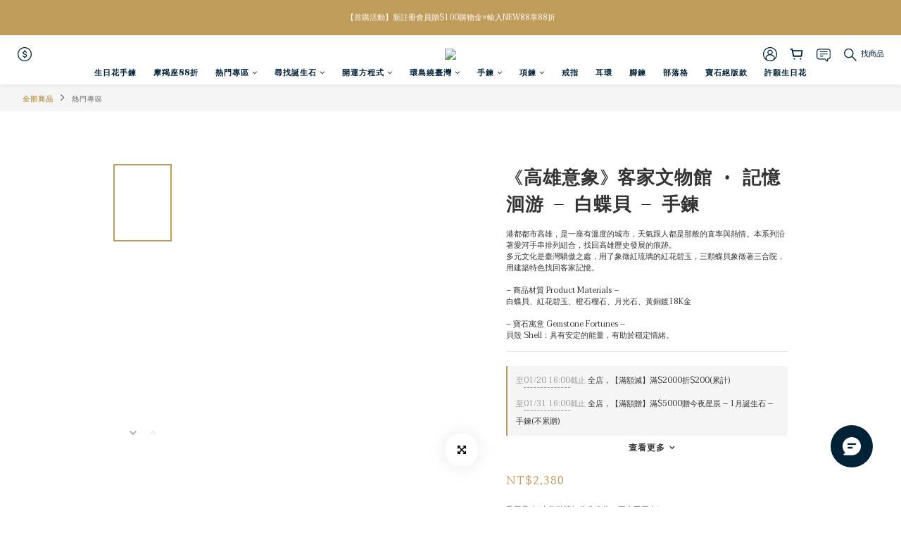

--- FILE ---
content_type: application/javascript;charset=UTF-8
request_url: https://seal.starfieldtech.com/getSealPremium?sealID=AotuMLmurQYmPs7BGByICkEmk9Fu3b4ZwSJjFiEjwRMVm75iBwiUv7RN1YhT
body_size: 3618
content:
<!--
        
        

        seal_installSeal();

        function seal_installSeal() {
          var date = "驗證日期 01\/18\/2026" || "Verified Date 04/23/2025";
          var floating = "false" === "true" || false; // true for floating, false for static
          var dark = "false" === "true" || false; // true for dark, false for light
          var metal = "false" === "true" || false; // true for metal, false for glass
          var verifiedMessage = "信任企業<br \/>網站已加密" || "Site Trusted, Secure,<br />and Malware Free";
          var textLabel1 = "網站已確認符合規範" || "GoDaddy Managed Encryption";
          var textLabel2 = "安全交易"; //"Malware Free Site";
          var textLabel3 = "已啟用 SSL 加密"; //"Safe Transactions";
          var textLabel4 = null; //"Threat Blocking Active (WAF)";
          var baseUrl = "https:\/\/seal.starfieldtech.com";

          var ssDiv = document.getElementById("siteseal");
          var shadowRoot = ssDiv.attachShadow({ mode: "open" });
          var cssLink = document.createElement("link");
          cssLink.rel = "stylesheet";
          cssLink.href = baseUrl + '/css/lockPremium.css';
          shadowRoot.appendChild(cssLink);

          const text = dark ? "text-dark" : "text-light";

        // Helper function to get video source
 const getVideoFile = (type = "webm") => {
    if (metal) {
      return dark
        ? baseUrl + "/images/SSL Badge Metal Side Dark." + type
        : baseUrl + "/images/SSL Badge Metal Side." + type;
    } else {
      return dark
        ? baseUrl + "/images/SSL Badge OG Dark." + type
        : baseUrl + "/images/SSL Badge OG." + type;
    }
  };

  const isFirefox = () => {
    return (
      typeof InstallTrigger !== "undefined" ||
      navigator.userAgent.toLowerCase().indexOf("firefox") > -1
    );
  };

  const getVideoSource = () => {
    if (isFirefox()) {
      // Firefox prefers webm
      return `
            <source
                id="video-source"
                src="${getVideoFile("webm")}"
                type="video/webm"
            />
        `;
    } else {
      // Other browsers prefer mp4/mov
      return `
            <source
                id="video-source"
                src="${getVideoFile("mov")}"
                type="video/mp4"
            />
        `;
    }
  };
          // Helper function to render date
          const renderDate = () => {
            if (!date || date.trim() === "") return "";
            return `<span class="seal-text-date ${text}">${date}</span>`;
          };

          // Create the main container div
          const mainDiv = document.createElement('div');
          mainDiv.className = 'div-root';
          mainDiv.style.opacity = '0';
          if (floating) {
          mainDiv.style.position = 'fixed';
          mainDiv.style.bottom = '0';
          mainDiv.style.left = '0';
          mainDiv.style.zIndex = '999999';
          mainDiv.style.pointerEvents = 'auto';
          }

          // Set the innerHTML for the content
          mainDiv.innerHTML = `<div class="div-wrapper" >
        <div class="div-container ${dark ? "dark-container" : "light-container"}">
     <div class="badge">
          <div class="badge-content" style="display: flex; justify-content: center; flex-direction: column; align-items: flex-start; gap: 0.4rem; padding: 1rem; position: relative; width: calc(var(--overlay-width) * -1); box-sizing: border-box; height: 100px;">
          <div class="badge-content-overlay" style="position: absolute; left: 0; top: 0; gap: 1rem; padding: 1rem; display: flex; justify-content: center; align-items: flex-start; flex-direction: column; transition: opacity 0.5s ease-out; opacity: 1;">
            <h6 class="verified-message" style="font-size: 1rem; font-weight: 400; margin: 0; opacity: 0; text-align: left; font-family: 'gdsherpa', sans-serif; white-space: nowrap;">${verifiedMessage}</h6>
            <img id="logo" src="${baseUrl}/images/gd-logo.png" alt="GoDaddy logo" />
          </div>
          ${
            textLabel1
              ? ` <p class="badge-content-line">
            <svg
              class="checkmark"
              width="16"
              height="16"
              viewBox="0 0 16 16"
              fill="none"
              xmlns="http://www.w3.org/2000/svg"
            >
              <path
                d="M2.7 8.34998L6 11.65L13.3 4.34998"
                stroke="var(--foreground)"
                stroke-linecap="round"
                stroke-linejoin="round"
              />
            </svg>
            <span>${textLabel1}</span>
          </p>`
              : ""
          }
          ${
            textLabel2
              ? ` <p class="badge-content-line">
            <svg
              class="checkmark"
              width="16"
              height="16"
              viewBox="0 0 16 16"
              fill="none"
              xmlns="http://www.w3.org/2000/svg"
            >
              <path
                d="M2.7 8.34998L6 11.65L13.3 4.34998"
                stroke="var(--foreground)"
                stroke-linecap="round"
                stroke-linejoin="round"
              />
            </svg>
            <span>${textLabel2}</span>
          </p>`
              : ""
          }
         ${
           textLabel3
             ? ` <p class="badge-content-line">
            <svg
              class="checkmark"
              width="16"
              height="16"
              viewBox="0 0 16 16"
              fill="none"
              xmlns="http://www.w3.org/2000/svg"
            >
              <path
                d="M2.7 8.34998L6 11.65L13.3 4.34998"
                stroke="var(--foreground)"
                stroke-linecap="round"
                stroke-linejoin="round"
              />
            </svg>
            <span>${textLabel3}</span>
          </p>`
             : ""
         }
          ${
            textLabel4
              ? `
            <p class="badge-content-line">
            <svg
              class="checkmark"
              width="16"
              height="16"
              viewBox="0 0 16 16"
              fill="none"
              xmlns="http://www.w3.org/2000/svg"
            >
              <path
                d="M2.7 8.34998L6 11.65L13.3 4.34998"
                stroke="var(--foreground)"
                stroke-linecap="round"
                stroke-linejoin="round"
              />
            </svg>
            <span>${textLabel4}</span>
          </p>`
              : ""
          }
        </div>
        <video id="lock-anim" playsinline muted preload="metadata" class="lock">
            ${getVideoSource()}
          Your browser does not support the video tag.
        </video>
      </div>
      ${renderDate()}
  </div>`;

          // Append the div to shadow root
          shadowRoot.appendChild(mainDiv);

          // Add click event listener to the div-wrapper element
          const wrapperDiv = mainDiv.querySelector('.div-wrapper');
          if (wrapperDiv) {
              wrapperDiv.addEventListener('click', verifySealAdvanced);
          }
       if (floating) {
    const badge = shadowRoot.querySelector(".badge");
    if (badge) {
     badge.style.borderRadius= "0px 8px 8px 0px"
      let lastEnterTime = 0;
      const debounceTime = 7000; // 3 seconds

      // Add mouse enter event handler to restart animation
      badge.addEventListener("mouseenter", () => {
        const currentTime = Date.now();

        // Check if enough time has passed since last enter
        if (currentTime - lastEnterTime >= debounceTime) {
          lastEnterTime = currentTime;
          // Start animation sequence again

          startAnimationSequence(badge);
        }
      });
    }
  }
          // Initialize badge with proper dimensions
          function initializeBadge() {
            const badge = shadowRoot.querySelector(".badge");
            if (!badge) return;
            badge.style.opacity = "1";
            // Force a layout to ensure elements have dimensions
            badge.offsetHeight; // Trigger layout

            // Calculate dynamic widths while badge is hidden
            var contentWidth = shadowRoot.querySelector(".badge-content").offsetWidth;
            var overlayWidth = shadowRoot.querySelector(
                    ".verified-message"
            ).offsetWidth;



            if (contentWidth > 330) {
              contentWidth = 330;
            }
            if (overlayWidth > 300) {
              overlayWidth = 300;
            }
                    // Set CSS variables on the shadow root host
            shadowRoot.host.style.setProperty("--content-width", `-${contentWidth}px`);
            // Adding a small offset to prevent unnecessary text wrapping
            shadowRoot.host.style.setProperty(
                    "--overlay-width",
                    `-${overlayWidth + 15}px`
            );

            console.log("Dimensions calculated:", contentWidth, overlayWidth);

            // Show badge with proper starting position (no transition)
            badge.classList.add("dimensions-ready");

            // Force a reflow to apply the changes immediately
            badge.offsetHeight;

            // Start animation sequence after dimensions are set, can be swapped out for a dynamic play call
            setTimeout(() => {
              startAnimationSequence(badge);
            }, 650);
          }

          function startAnimationSequence(badge) {
            const video = shadowRoot.querySelector("#lock-anim");
            let playCount = 0;
            const maxPlays = 2;

            function playVideo() {
              if (playCount < maxPlays && video) {
                playCount++;
                video.playbackRate = 1.25;
                video.play().catch((e) => console.log("Video play failed:", e));
              }
            }
            badge.classList.remove("dimensions-ready");
            badge.classList.add("transition-ready");
            badge.classList.add("playing");
            playVideo();

            if (floating) {
                // Hide the date when returning
                const dateElement = shadowRoot.querySelector(".seal-text-date");
                if (dateElement) {
                  dateElement.style.opacity = "1";
                }
              }
            // Show date after 3 seconds
            setTimeout(() => {
              const dateElement = shadowRoot.querySelector(".seal-text-date");
              if (dateElement) {
                dateElement.classList.add("show");
              }
            }, 3000);

            setTimeout(() => {
              const videoEnd = shadowRoot.querySelector("#lock-anim");
              if (videoEnd) {
                videoEnd.currentTime = 0; // Reset video to beginning
                videoEnd
                        .play()
                        .catch((e) => console.log("Video play failed at end:", e));
              }
            }, 3600); // Wait for animation to complete

               // Wait for animation to complete
            setTimeout(() => {
              if (floating) {
                // Return to starting position with CSS transition
                  // Hide the date when returning
                const dateElement = shadowRoot.querySelector(".seal-text-date");
                if (dateElement) {
                  dateElement.style.opacity = "0";
                }
                badge.classList.remove("playing", "transition-ready");
                badge.classList.add("returning");
                setTimeout(() => {
                  badge.classList.remove("returning");
                }, 2);
              }
            }, 6600);
          }

        requestAnimationFrame(() => {
          setTimeout(() => {
            initializeBadge();
          }, 600);
        });

        function verifySealAdvanced() {
          var bgHeight = "null" || "393";
          var bgWidth = "null" || "593";
          var url = "https:\/\/seal.starfieldtech.com\/verifySealPremium?sealID=AotuMLmurQYmPs7BGByICkEmk9Fu3b4ZwSJjFiEjwRMVm75iBwiUv7RN1YhT" || "https://seal.starfieldtech.com/verifySeal?sealID=VE16bVIire7WN7zXaDKQV9Xq1OzqtmhMPyEVAjVgvIc2ArEJObzfgIyAZTYo";
          window.open(url, 'SealVerfication', 'menubar=no,toolbar=no,personalbar=no,location=yes,status=no,resizable=yes,fullscreen=no,scrollbars=no,width=' + bgWidth + ',height=' + bgHeight);
        }
}
// -->
